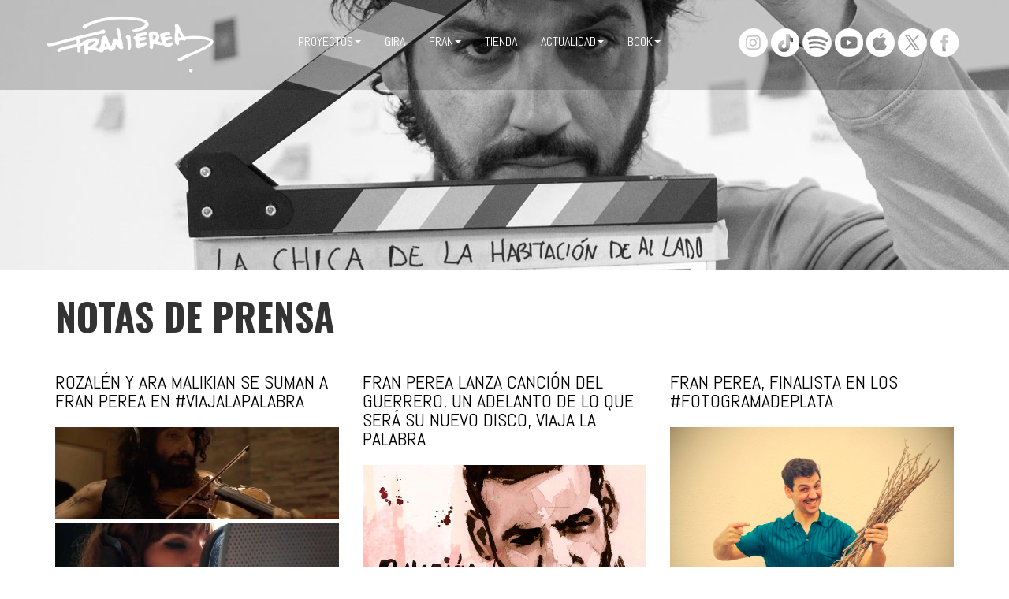

--- FILE ---
content_type: text/html; charset=utf-8
request_url: http://www.franperea.com/index.php/actualidad/notas-de-prensa?limit=6&start=36
body_size: 7736
content:

<!DOCTYPE html>
<html prefix="og: http://ogp.me/ns#" lang="es-es" dir="ltr" class='com_content view-category layout-blog itemid-570 j34 mm-hover'>
	<head>
		<link rel="preconnect" href="https://fonts.googleapis.com">
		<link rel="preconnect" href="https://fonts.gstatic.com" crossorigin>
		<link href="https://fonts.googleapis.com/css2?family=Abel&display=swap" rel="stylesheet">
        <link href="https://fonts.googleapis.com/css2?family=Abel&family=Oswald:wght@700&display=swap" rel="stylesheet">
		  <base href="http://www.franperea.com/index.php/actualidad/notas-de-prensa" />
  <meta http-equiv="content-type" content="text/html; charset=utf-8" />
  <meta name="description" content="Fran Perea, actor de cine, teatro y TV, músico y empresario." />
  <title>Notas de prensa</title>
  <link href="http://www.franperea.com/index.php/actualidad/notas-de-prensa?limit=6" rel="canonical" />
  <link href="/index.php/actualidad/notas-de-prensa?limit=6&amp;format=feed&amp;type=rss" rel="alternate" type="application/rss+xml" title="RSS 2.0" />
  <link href="/index.php/actualidad/notas-de-prensa?limit=6&amp;format=feed&amp;type=atom" rel="alternate" type="application/atom+xml" title="Atom 1.0" />
  <link href="/templates/t3_bs3_blank/favicon.ico" rel="shortcut icon" type="image/vnd.microsoft.icon" />
  <link rel="stylesheet" href="/t3-assets/css/css-35a16.css?t=19" type="text/css" />
  <link rel="stylesheet" href="/t3-assets/css/css-96460.css?t=515" type="text/css" />
  <script src="/t3-assets/js/js-f0320.js?t=708" type="text/javascript"></script>
  <script type="text/javascript">
jQuery(window).on('load',  function() {
				new JCaption('img.caption');
			});jQuery(document).ready(function(){
	jQuery('.hasTooltip').tooltip({"html": true,"container": "body"});
});
  </script>

			<meta name="viewport" content="width=device-width, initial-scale=1.0, maximum-scale=1.0, user-scalable=no"/>
	<style type="text/stylesheet">
		@-webkit-viewport   { width: device-width; }
		@-moz-viewport      { width: device-width; }
		@-ms-viewport       { width: device-width; }
		@-o-viewport        { width: device-width; }
		@viewport           { width: device-width; }
	</style>
	<script type="text/javascript">
		if (navigator.userAgent.match(/IEMobile\/10\.0/)) {
			var msViewportStyle = document.createElement("style");
			msViewportStyle.appendChild(
				document.createTextNode("@-ms-viewport{width:auto!important}")
			);
			document.getElementsByTagName("head")[0].appendChild(msViewportStyle);
		}
	</script>
<meta name="HandheldFriendly" content="true"/>
<meta name="apple-mobile-web-app-capable" content="YES"/>
		<script src="/templates/t3_bs3_blank/js/backgroundVideo.min.js" type="text/javascript"></script>
	<!--[if lt IE 9]>
	<script src="//html5shim.googlecode.com/svn/trunk/html5.js"></script>
	<script type="text/javascript" src="/plugins/system/t3/base-bs3/js/respond.min.js"></script>
<![endif]-->
<script>
  (function(i,s,o,g,r,a,m){i['GoogleAnalyticsObject']=r;i[r]=i[r]||function(){
  (i[r].q=i[r].q||[]).push(arguments)},i[r].l=1*new Date();a=s.createElement(o),
  m=s.getElementsByTagName(o)[0];a.async=1;a.src=g;m.parentNode.insertBefore(a,m)
  })(window,document,'script','//www.google-analytics.com/analytics.js','ga');
  ga('create', 'UA-35090140-1', 'auto');
  ga('send', 'pageview');
</script>		<!-- Facebook Pixel Code -->
		<script>
		!function(f,b,e,v,n,t,s)
		{if(f.fbq)return;n=f.fbq=function(){n.callMethod?
		n.callMethod.apply(n,arguments):n.queue.push(arguments)};
		if(!f._fbq)f._fbq=n;n.push=n;n.loaded=!0;n.version='2.0';
		n.queue=[];t=b.createElement(e);t.async=!0;
		t.src=v;s=b.getElementsByTagName(e)[0];
		s.parentNode.insertBefore(t,s)}(window, document,'script',
		'https://connect.facebook.net/en_US/fbevents.js');
		fbq('init', '496842480768309');
		fbq('track', 'PageView');
		fbq('track', 'ViewContent');
		</script>
		<noscript><img height="1" width="1" style="display:none"
		src="https://www.facebook.com/tr?id=496842480768309&ev=ViewContent&noscript=1"
		/></noscript>
		<!-- End Facebook Pixel Code -->
		<!-- Google AdSense -->		
		<script data-ad-client="ca-pub-7743894780757850" async src="https://pagead2.googlesyndication.com/pagead/js/adsbygoogle.js"></script>
		<!-- End Google AdSense -->
	</head>
	<body class="interior">
		<div class="t3-wrapper">
							<div class="navbar-header">		
				
<button class="btn btn-primary off-canvas-toggle " type="button" data-pos="left" data-nav="#t3-off-canvas" data-effect="off-canvas-effect-9">
  <i class="fa fa-bars"></i>
</button>

<!-- OFF-CANVAS SIDEBAR -->
<div id="t3-off-canvas" class="t3-off-canvas ">

  <div class="t3-off-canvas-header">
    <h2 class="t3-off-canvas-header-title">Sidebar</h2>
    <button type="button" class="close" data-dismiss="modal" aria-hidden="true">&times;</button>
  </div>

  <div class="t3-off-canvas-body">
    <div class="t3-module module " id="Mod129"><div class="module-inner"><div class="module-ct"><ul class="nav  nav-pills nav-stacked ">
<li class="item-572 divider deeper dropdown parent"><span class="separator">Proyectos</span>
<ul class="dropdown-menu"><li class="item-578"><a href="/index.php/proyectos/musica" >Música</a></li><li class="item-573"><a href="/index.php/proyectos/teatro" >Teatro</a></li><li class="item-580"><a href="/index.php/proyectos/cine" >Cine</a></li><li class="item-579"><a href="/index.php/proyectos/tv" >TV</a></li></ul></li><li class="item-613"><a href="/index.php/agenda" >Gira</a></li><li class="item-575 divider deeper dropdown parent"><span class="separator">Fran</span>
<ul class="dropdown-menu"><li class="item-576"><a href="/index.php/fran/biografia" >Biografía</a></li><li class="item-581"><a href="/index.php/fran/fran-escribe" >Fran escribe</a></li><li class="item-577"><a href="/index.php/fran/contacto" >Contacto</a></li></ul></li><li class="item-617">	<a href="https://tienda.base85.es/collections/fran-perea" target="_blank" >Tienda</a></li><li class="item-569 active divider deeper dropdown parent"><span class="separator">Actualidad</span>
<ul class="dropdown-menu"><li class="item-570 current active"><a href="/index.php/actualidad/notas-de-prensa" >Notas de prensa</a></li><li class="item-571"><a href="/index.php/actualidad/noticias" >Noticias</a></li></ul></li><li class="item-574 divider deeper dropdown parent"><span class="separator">Book</span>
<ul class="dropdown-menu"><li class="item-594"><a href="/index.php/book/fotos" >Fotos</a></li><li class="item-595"><a href="/index.php/book/videos" >Vídeos</a></li></ul></li></ul>
</div></div></div>
  </div>

</div>
<!-- //OFF-CANVAS SIDEBAR -->
	</div>
<!-- HEADER -->
<header id="t3-header" class="t3-header cabecera">
	<div class="container">
		<div class="row">
			<div class="col-sm-2 col-md-3 logo">
				<div class="logo-image">
					<a href="/" title="Fran Perea Web Oficial">
													<img class="logo-img" src="/images/fran-perea.png" alt="Fran Perea Web Oficial" />
																		<span>Fran Perea Web Oficial</span>
					</a>
					<small class="site-slogan"></small>
				</div>
			</div>
			<div class="hidden-xs col-sm-10 col-md-9 col-lg-6">
				<nav id="t3-mainnav" class="wrap navbar navbar-default t3-mainnav">
					
										<div class="t3-navbar navbar-collapse collapse">
						<div  class="t3-megamenu animate slide"  data-duration="400" data-responsive="true">
<ul class="nav navbar-nav level0">
<li class="dropdown mega" data-id="572" data-level="1">
<span class=" dropdown-toggle separator"   data-target="#" data-toggle="dropdown"> Proyectos<em class="caret"></em></span>

<div class="nav-child dropdown-menu mega-dropdown-menu"  ><div class="mega-dropdown-inner">
<div class="row">
<div class="col-xs-12 mega-col-nav" data-width="12"><div class="mega-inner">
<ul class="mega-nav level1">
<li  data-id="578" data-level="2">
<a class="" href="/index.php/proyectos/musica"   data-target="#">Música </a>

</li>
<li  data-id="573" data-level="2">
<a class="" href="/index.php/proyectos/teatro"   data-target="#">Teatro </a>

</li>
<li  data-id="580" data-level="2">
<a class="" href="/index.php/proyectos/cine"   data-target="#">Cine </a>

</li>
<li  data-id="579" data-level="2">
<a class="" href="/index.php/proyectos/tv"   data-target="#">TV </a>

</li>
</ul>
</div></div>
</div>
</div></div>
</li>
<li  data-id="613" data-level="1">
<a class="" href="/index.php/agenda"   data-target="#">Gira </a>

</li>
<li class="dropdown mega" data-id="575" data-level="1">
<span class=" dropdown-toggle separator"   data-target="#" data-toggle="dropdown"> Fran<em class="caret"></em></span>

<div class="nav-child dropdown-menu mega-dropdown-menu"  ><div class="mega-dropdown-inner">
<div class="row">
<div class="col-xs-12 mega-col-nav" data-width="12"><div class="mega-inner">
<ul class="mega-nav level1">
<li  data-id="576" data-level="2">
<a class="" href="/index.php/fran/biografia"   data-target="#">Biografía </a>

</li>
<li  data-id="581" data-level="2">
<a class="" href="/index.php/fran/fran-escribe"   data-target="#">Fran escribe </a>

</li>
<li  data-id="577" data-level="2">
<a class="" href="/index.php/fran/contacto"   data-target="#">Contacto </a>

</li>
</ul>
</div></div>
</div>
</div></div>
</li>
<li  data-id="617" data-level="1">
<a class="" href="https://tienda.base85.es/collections/fran-perea" target="_blank"   data-target="#">Tienda</a>

</li>
<li class="active dropdown mega" data-id="569" data-level="1">
<span class=" dropdown-toggle separator"   data-target="#" data-toggle="dropdown"> Actualidad<em class="caret"></em></span>

<div class="nav-child dropdown-menu mega-dropdown-menu"  ><div class="mega-dropdown-inner">
<div class="row">
<div class="col-xs-12 mega-col-nav" data-width="12"><div class="mega-inner">
<ul class="mega-nav level1">
<li class="current active" data-id="570" data-level="2">
<a class="" href="/index.php/actualidad/notas-de-prensa"   data-target="#">Notas de prensa </a>

</li>
<li  data-id="571" data-level="2">
<a class="" href="/index.php/actualidad/noticias"   data-target="#">Noticias </a>

</li>
</ul>
</div></div>
</div>
</div></div>
</li>
<li class="dropdown mega" data-id="574" data-level="1">
<span class=" dropdown-toggle separator"   data-target="#" data-toggle="dropdown"> Book<em class="caret"></em></span>

<div class="nav-child dropdown-menu mega-dropdown-menu"  ><div class="mega-dropdown-inner">
<div class="row">
<div class="col-xs-12 mega-col-nav" data-width="12"><div class="mega-inner">
<ul class="mega-nav level1">
<li  data-id="594" data-level="2">
<a class="" href="/index.php/book/fotos"   data-target="#">Fotos </a>

</li>
<li  data-id="595" data-level="2">
<a class="" href="/index.php/book/videos"   data-target="#">Vídeos </a>

</li>
</ul>
</div></div>
</div>
</div></div>
</li>
</ul>
</div>

					</div>
				</nav>
			</div>
			<div class="visible-lg col-lg-3 menu-redes text-center" style="padding: 0;">
				<ul class="list-inline menu">
<li class="item-596">	<a href="https://instagram.com/frnperea/" target="_blank" ><img src="/images/instagram.png" alt="Instagram" /></a></li><li class="item-585">	<a href="https://www.tiktok.com/@frnperea?lang=es" target="_blank" ><img src="/images/tik-tok.png" alt="TikTok" /></a></li><li class="item-614">	<a href="https://open.spotify.com/artist/5ZmqtSfV4bMseeYE96i7Nt" target="_blank" ><img src="/images/spotify.png" alt="Spotify" /></a></li><li class="item-584">	<a href="https://www.youtube.com/user/frnperea" target="_blank" ><img src="/images/youtube.png" alt="Youtube" /></a></li><li class="item-587">	<a href="https://itunes.apple.com/es/artist/fran-perea/id75947146" target="_blank" ><img src="/images/mac.png" alt="Mac" /></a></li><li class="item-583">	<a href="https://twitter.com/frnperea" target="_blank" ><img src="/images/twitter.png" alt="Twitter" /></a></li><li class="item-582">	<a href="https://www.facebook.com/FranPereaNews" target="_blank" ><img src="/images/facebook.png" alt="Facebook" /></a></li></ul>

			</div>
		</div>
	</div>
</header>
<div class="clearfix"></div>				<div class="parallax-interior"></div>
									<div class="container">
						<div class="blog" itemscope itemtype="http://schema.org/Blog">
		<div class="page-header clearfix">
		<h1 class="page-title"> Notas de prensa </h1>
	</div>
			
		
	
	
		
	
											<div class="items-row cols-3 row-0 row">
					<div class="col-sm-4">
				<div class="item column-1"
					itemprop="blogPost" itemscope itemtype="http://schema.org/BlogPosting">
					

	<!-- Article -->
	<article>
  
    			
<header class="article-header clearfix">
	<h2 class="article-title" itemprop="name">
					Rozalén y Ara Malikian se suman a Fran Perea en #ViajaLaPalabra			<meta itemprop="url" content="http://www.franperea.com/index.php/actualidad/notas-de-prensa/95-rozalen-y-ara-malikian-se-suman-a-fran-perea-en-su-nuevo-disco-viajalapalabra" />
			</h2>

			</header>
    
    <!-- Aside -->
        <!-- //Aside -->

		<section class="article-intro clearfix" itemprop="articleBody">
			
			
					<div class="pull-left item-image"> 
	<img src="/images/actualidad/notas-prensa/perea-rozalen-malikian.jpg" alt="Fran Perea" itemprop="thumbnailUrl"/>
	 
</div>

			<p><strong><span lang="ES" style="text-align: justify; text-indent: -24px;">Rozalén y Ara Malikian colaboran en sendas canciones incluidas en el nuevo trabajo musical del malagueño que verá la luz a final de septiembre.</span><span lang="ES" style="text-align: justify; text-indent: -24px;"></span><span style="text-align: justify; text-indent: -24px;">Tras un largo periodo de silencio musical y amplia presencia en escenarios teatrales y televisión, Fran Perea vuelve a la música con ‘Viaja la palabra’, el proyecto más personal de su discografía</span>.</strong></p>
		</section>

    <!-- footer -->
        <!-- //footer -->


					<section class="readmore">
				<a class="btn btn-default" href="/index.php/actualidad/notas-de-prensa/95-rozalen-y-ara-malikian-se-suman-a-fran-perea-en-su-nuevo-disco-viajalapalabra">
					<span>
					Leer más...					</span>
				</a>
			</section>
		
	</article>
	<!-- //Article -->


 
				</div><!-- end item -->
							</div><!-- end span -->
											<div class="col-sm-4">
				<div class="item column-2"
					itemprop="blogPost" itemscope itemtype="http://schema.org/BlogPosting">
					

	<!-- Article -->
	<article>
  
    			
<header class="article-header clearfix">
	<h2 class="article-title" itemprop="name">
					Fran Perea lanza Canción del guerrero, un adelanto de lo que será su nuevo disco, Viaja la palabra			<meta itemprop="url" content="http://www.franperea.com/index.php/actualidad/notas-de-prensa/92-fran-perea-lanza-cancion-del-guerrero-un-adelanto-de-lo-que-sera-su-nuevo-disco-viaja-la-palabra" />
			</h2>

			</header>
    
    <!-- Aside -->
        <!-- //Aside -->

		<section class="article-intro clearfix" itemprop="articleBody">
			
			
					<div class="pull-left item-image"> 
	<img src="/images/actualidad/notas-prensa/portada-disco-cancion-del-guerrero-2.jpg" alt="Fran Perea" itemprop="thumbnailUrl"/>
	 
</div>

			<p><strong>Tras un largo periodo de silencio musical y amplia presencia en escenarios teatrales y televisión, Fran Perea vuelve a la música de la mano de Alfonso Samos bajo el sello independiente Let’s Do It y distribución de Altafonte.</strong></p>
		</section>

    <!-- footer -->
        <!-- //footer -->


					<section class="readmore">
				<a class="btn btn-default" href="/index.php/actualidad/notas-de-prensa/92-fran-perea-lanza-cancion-del-guerrero-un-adelanto-de-lo-que-sera-su-nuevo-disco-viaja-la-palabra">
					<span>
					Leer más...					</span>
				</a>
			</section>
		
	</article>
	<!-- //Article -->


 
				</div><!-- end item -->
							</div><!-- end span -->
											<div class="col-sm-4">
				<div class="item column-3"
					itemprop="blogPost" itemscope itemtype="http://schema.org/BlogPosting">
					

	<!-- Article -->
	<article>
  
    			
<header class="article-header clearfix">
	<h2 class="article-title" itemprop="name">
					Fran Perea, finalista en los #FotogramaDePlata			<meta itemprop="url" content="http://www.franperea.com/index.php/actualidad/notas-de-prensa/87-fran-perea-finalista-en-los-fotogramadeplata" />
			</h2>

			</header>
    
    <!-- Aside -->
        <!-- //Aside -->

		<section class="article-intro clearfix" itemprop="articleBody">
			
			
					<div class="pull-left item-image"> 
	<img src="/images/actualidad/noticias/fran-perea-ken-la-estupidez-web-teatro.jpg" alt="Fran Perea" itemprop="thumbnailUrl"/>
	 
</div>

			<p><strong>Fran Perea es finalista al Mejor Actor de Teatro en los Premios Fotogramas de Plata que cada año entrega esta prestigiosa publicación sobre cine. Su candidatura viene de la mano de sus cinco personajes en 'La Estupidez'. La votación está abierta en la web de <a href="http://www.fotogramas.es/Fotogramas-de-Plata/2016/Votacion-segunda-fase" target="_blank">Fotogramas</a>.</strong></p>
		</section>

    <!-- footer -->
        <!-- //footer -->


					<section class="readmore">
				<a class="btn btn-default" href="/index.php/actualidad/notas-de-prensa/87-fran-perea-finalista-en-los-fotogramadeplata">
					<span>
					Leer más...					</span>
				</a>
			</section>
		
	</article>
	<!-- //Article -->


 
				</div><!-- end item -->
							</div><!-- end span -->
						
		</div><!-- end row -->
													<div class="items-row cols-3 row-1 row">
					<div class="col-sm-4">
				<div class="item column-1"
					itemprop="blogPost" itemscope itemtype="http://schema.org/BlogPosting">
					

	<!-- Article -->
	<article>
  
    			
<header class="article-header clearfix">
	<h2 class="article-title" itemprop="name">
					Un regalo a Fran Perea a través de las RRSS: #FranPereaCumple			<meta itemprop="url" content="http://www.franperea.com/index.php/actualidad/notas-de-prensa/84-un-regalo-a-fran-perea-a-traves-de-las-rrss-franpereacumple" />
			</h2>

			</header>
    
    <!-- Aside -->
        <!-- //Aside -->

		<section class="article-intro clearfix" itemprop="articleBody">
			
			
					<div class="pull-left item-image"> 
	<img src="/images/actualidad/notas-prensa/865A2432.JPG" alt="Fran Perea" itemprop="thumbnailUrl"/>
	 
</div>

			<p><strong>Celebramos el cumpleaños de Fran Perea con regalos a través de Twitter y Facebook.</strong></p>
		</section>

    <!-- footer -->
        <!-- //footer -->


					<section class="readmore">
				<a class="btn btn-default" href="/index.php/actualidad/notas-de-prensa/84-un-regalo-a-fran-perea-a-traves-de-las-rrss-franpereacumple">
					<span>
					Leer más...					</span>
				</a>
			</section>
		
	</article>
	<!-- //Article -->


 
				</div><!-- end item -->
							</div><!-- end span -->
											<div class="col-sm-4">
				<div class="item column-2"
					itemprop="blogPost" itemscope itemtype="http://schema.org/BlogPosting">
					

	<!-- Article -->
	<article>
  
    			
<header class="article-header clearfix">
	<h2 class="article-title" itemprop="name">
					Verano de clásicos de Fran Perea			<meta itemprop="url" content="http://www.franperea.com/index.php/actualidad/notas-de-prensa/77-verano-de-clasicos-de-fran-perea" />
			</h2>

			</header>
    
    <!-- Aside -->
        <!-- //Aside -->

		<section class="article-intro clearfix" itemprop="articleBody">
			
			
					<div class="pull-left item-image"> 
	<img src="/images/actualidad/notas-prensa/fedra-fran-perea-ana-belen.jpg" alt="Fran Perea" itemprop="thumbnailUrl"/>
	 
</div>

			<p><strong>Verano es sinónimo de grandes festivales de clásicos en nuestro país. Así que aprovechemos para revisar el paso de Fran Perea por los dos principales, el de Mérida y el de Almagro.</strong></p>
		</section>

    <!-- footer -->
        <!-- //footer -->


					<section class="readmore">
				<a class="btn btn-default" href="/index.php/actualidad/notas-de-prensa/77-verano-de-clasicos-de-fran-perea">
					<span>
					Leer más...					</span>
				</a>
			</section>
		
	</article>
	<!-- //Article -->


 
				</div><!-- end item -->
							</div><!-- end span -->
											<div class="col-sm-4">
				<div class="item column-3"
					itemprop="blogPost" itemscope itemtype="http://schema.org/BlogPosting">
					

	<!-- Article -->
	<article>
  
    			
<header class="article-header clearfix">
	<h2 class="article-title" itemprop="name">
					Gracias por vuestros regalos por #FranPereaCumple			<meta itemprop="url" content="http://www.franperea.com/index.php/actualidad/notas-de-prensa/67-gracias-por-vuestros-regalos-por-franpereacumple" />
			</h2>

			</header>
    
    <!-- Aside -->
        <!-- //Aside -->

		<section class="article-intro clearfix" itemprop="articleBody">
			
			
					<div class="pull-left item-image"> 
	<img src="/images/actualidad/notas-prensa/fran-perea-fair-saturday.jpg" alt="Fran Perea" itemprop="thumbnailUrl"/>
	 
</div>

			<p><strong>Mucho cariño recibió ayer Fran Perea a través de las redes sociales como regalo por su 37 cumpleaños. Os damos las gracias con un Storify de todo lo que enviasteis por Twitter.</strong></p>
		</section>

    <!-- footer -->
        <!-- //footer -->


					<section class="readmore">
				<a class="btn btn-default" href="/index.php/actualidad/notas-de-prensa/67-gracias-por-vuestros-regalos-por-franpereacumple">
					<span>
					Leer más...					</span>
				</a>
			</section>
		
	</article>
	<!-- //Article -->


 
				</div><!-- end item -->
							</div><!-- end span -->
						
		</div><!-- end row -->
						
		
		
		<div class="pagination-wrap">
				<ul class="pagination"><li><a title="Inicio" href="/index.php/actualidad/notas-de-prensa?limit=6&amp;limitstart=0">Inicio</a></li><li><a title="Anterior" href="/index.php/actualidad/notas-de-prensa?limit=6&amp;start=30">Anterior</a></li><li><a title="1" href="/index.php/actualidad/notas-de-prensa?limit=6&amp;limitstart=0">1</a></li><li><a title="2" href="/index.php/actualidad/notas-de-prensa?limit=6&amp;start=6">2</a></li><li><a title="3" href="/index.php/actualidad/notas-de-prensa?limit=6&amp;start=12">3</a></li><li><a title="4" href="/index.php/actualidad/notas-de-prensa?limit=6&amp;start=18">4</a></li><li><a title="5" href="/index.php/actualidad/notas-de-prensa?limit=6&amp;start=24">5</a></li><li><a title="6" href="/index.php/actualidad/notas-de-prensa?limit=6&amp;start=30">6</a></li><li class="active"><a>7</a></li><li><a title="8" href="/index.php/actualidad/notas-de-prensa?limit=6&amp;start=42">8</a></li><li><a title="9" href="/index.php/actualidad/notas-de-prensa?limit=6&amp;start=48">9</a></li><li><a title="Siguiente" href="/index.php/actualidad/notas-de-prensa?limit=6&amp;start=42">Siguiente</a></li><li><a title="Final" href="/index.php/actualidad/notas-de-prensa?limit=6&amp;start=48">Final</a></li></ul> </div>
	</div>

					</div>
					
								
									<footer>
				<div class="footer-gris-claro">
					<div class="container">
						<div class="row">
							<!-- <div class="col-sm-8 actualidad">
								<h2>Actualidad</h2>
<div class="row">
			<div class="col-sm-6">
			
	<h3 class="newsflash-title">
			<a href="/index.php/actualidad/notas-de-prensa/178-fran-perea-lanza-tu-aire-la-nueva-cancion-que-encierra-toda-la-fuerza-de-hipolito">
			Fran Perea lanza ‘Tu aire’ la nueva canción que encierra toda la fuerza de Hipólito 		</a>
		</h3>

<div class="item-caption">
				
	
	<p><b>El Hipólito de ‘Fedra’ supuso el estreno de Fran Perea en el Festival Internacional de Teatro de Mérida en el verano de 2007. Para él, este personaje significó muchas cosas, pero, sobre todo, fue su gran reivindicación como actor. Ahora, la fuerza de este personaje se concentra en el nuevo tema musical del músico malagueño: ‘Tu aire’</b><b>. </b></p>

	</div>		</div>
			<div class="col-sm-6">
			
	<h3 class="newsflash-title">
			<a href="/index.php/actualidad/notas-de-prensa/175-fran-perea-da-voz-a-nacho-castro-en-me-deje-querer-la-cancion-mas-veraniega-de-su-nuevo-album">
			Fran Perea da voz a Nacho Castro en ‘Me dejé querer’, la canción más veraniega de su nuevo álbum		</a>
		</h3>

<div class="item-caption">
				
	
	<p><b>Nacho Castro fue interpretado por Fran Perea en ‘Luna, el misterio de Calenda’ y ha sido uno de sus personajes más queridos en su paso por la televisión. El tercer sencillo de ‘El hombre invisible’ nos devuelve a Nacho Castro y su amor por Vera, interpretada por Macarena García, que canta al amor prohibido. Ese amor casi imposible que, finalmente, se hace realidad. </b></p>

	</div>		</div>
	</div>
							</div> -->
							

<div class="custom"  >
	<div class="col-sm-4 representacion">
<h2>Contratación Musical</h2>
<p><img src="/images/contacto/get-in-negativo.png" alt="Get in" /><br /><br /></p>
<h4>Virginia Garate</h4>
<p>Teléfono: 943 31 69 11<br /> <a href="mailto:vir@getin.es">vir@getin.es</a></p>
<h4>Tania del Molino</h4>
<p>Teléfono: 943 31 69 11<br /> <a href="mailto:tania.delmolino@getin.es">tania.delmolino@getin.es</a></p>
</div>
<div class="col-sm-4 representacion">
<h2>Management Musical</h2>
<p>Carles Martinez <br /><a href="mailto:carles@base85.es">carles@base85.es</a></p>
<p>&nbsp;</p>
<h2>Sello</h2>
<p><img src="/images/contacto/logo-NBL-musica-negativo.png" alt="Sinfonía en Nobemol" width="227" height="84" /></p>
<p>Isabel Rodríguez <br /><a href="mailto:isa@sinfoniaenobemol.com">isa@sinfoniaenobemol.com </a></p>
</div>
<div class="col-sm-4 representacion">
<h2>Contratación como actor</h2>
<p><br /><img src="/images/contacto/logo-a6cinema-negativo.png" alt="A6 cinema" /><br /><br /></p>
<p>Teléfono: 913 604 299</p>
<p>&nbsp;</p>
<h2>Eventos, charlas y conferencias</h2>
<p>¿Quieres que Fran Perea participe en tu evento, charla, conferencia, seminario? Llama al teléfono (+34) 627 575 251, o escribe un e-mail a <br /><a href="mailto:info@franperea.com">info@franperea.com</a></p>
</div></div>

						</div>
					</div>
				</div>
				<div class="footer-gris-oscuro">
					<div class="container">
						<div class="row">
							<div class="col-lg-12">
								<div class="row">
									<div class="text-center col-lg-2">
										<img src="/images/logo-fran-perea.png" alt="Fran Perea" />
									</div>
									<div class="col-lg-5 text-center menu-pie">
										<ul class="list-inline menu">
<li class="item-588"><a href="/index.php/aviso-legal" >Aviso legal</a></li><li class="item-620"><a href="/index.php/politica-privacidad" >Política de privacidad</a></li><li class="item-621"><a href="/index.php/politica-cookies" >Política de cookies</a></li></ul>

									</div>
									<div class="col-lg-5 text-center desarrollado">
										<p>Desarrollado por... <a href="http://www.mareaglobal.com/" target="_blank" title="Se abrirá en ventana nueva"><img src="/images/marea-global.png" alt="Marea Global" /></a> <a href="http://www.aryutolkintumi.com/" target="_blank" title="Se abrirá en ventana nueva"><img src="/images/aryutolkintumi.png" alt="Aryutolkintumi" /></a></p>
									</div>
								</div>
							</div>
							<div class="mt-4 col-lg-12 menu-redes text-center">
								<ul class="list-inline menu">
<li class="item-596">	<a href="https://instagram.com/frnperea/" target="_blank" ><img src="/images/instagram.png" alt="Instagram" /></a></li><li class="item-585">	<a href="https://www.tiktok.com/@frnperea?lang=es" target="_blank" ><img src="/images/tik-tok.png" alt="TikTok" /></a></li><li class="item-614">	<a href="https://open.spotify.com/artist/5ZmqtSfV4bMseeYE96i7Nt" target="_blank" ><img src="/images/spotify.png" alt="Spotify" /></a></li><li class="item-584">	<a href="https://www.youtube.com/user/frnperea" target="_blank" ><img src="/images/youtube.png" alt="Youtube" /></a></li><li class="item-587">	<a href="https://itunes.apple.com/es/artist/fran-perea/id75947146" target="_blank" ><img src="/images/mac.png" alt="Mac" /></a></li><li class="item-583">	<a href="https://twitter.com/frnperea" target="_blank" ><img src="/images/twitter.png" alt="Twitter" /></a></li><li class="item-582">	<a href="https://www.facebook.com/FranPereaNews" target="_blank" ><img src="/images/facebook.png" alt="Facebook" /></a></li></ul>

							</div>
						</div>
					</div>
				</div>
			</footer>		</div>
			</body>
</html>

--- FILE ---
content_type: text/html; charset=utf-8
request_url: https://www.google.com/recaptcha/api2/aframe
body_size: 269
content:
<!DOCTYPE HTML><html><head><meta http-equiv="content-type" content="text/html; charset=UTF-8"></head><body><script nonce="BVxZNj3GH-pekF7txmOqfQ">/** Anti-fraud and anti-abuse applications only. See google.com/recaptcha */ try{var clients={'sodar':'https://pagead2.googlesyndication.com/pagead/sodar?'};window.addEventListener("message",function(a){try{if(a.source===window.parent){var b=JSON.parse(a.data);var c=clients[b['id']];if(c){var d=document.createElement('img');d.src=c+b['params']+'&rc='+(localStorage.getItem("rc::a")?sessionStorage.getItem("rc::b"):"");window.document.body.appendChild(d);sessionStorage.setItem("rc::e",parseInt(sessionStorage.getItem("rc::e")||0)+1);localStorage.setItem("rc::h",'1768968142585');}}}catch(b){}});window.parent.postMessage("_grecaptcha_ready", "*");}catch(b){}</script></body></html>

--- FILE ---
content_type: text/plain
request_url: https://www.google-analytics.com/j/collect?v=1&_v=j102&a=191129800&t=pageview&_s=1&dl=http%3A%2F%2Fwww.franperea.com%2Findex.php%2Factualidad%2Fnotas-de-prensa%3Flimit%3D6%26start%3D36&ul=en-us%40posix&dt=Notas%20de%20prensa&sr=1280x720&vp=1280x720&_u=IEBAAEABAAAAACAAI~&jid=946999482&gjid=382687820&cid=155083524.1768968141&tid=UA-35090140-1&_gid=1716426858.1768968141&_r=1&_slc=1&z=577932041
body_size: -285
content:
2,cG-3V9EH08KKR